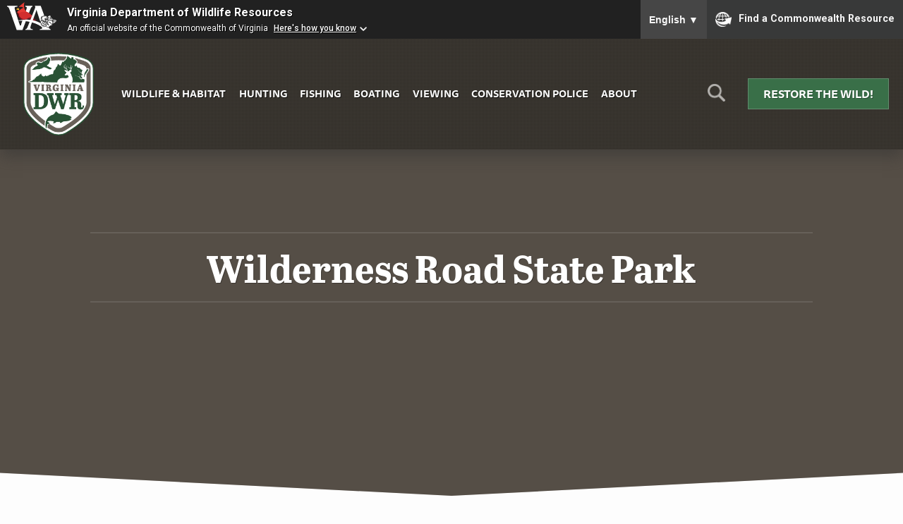

--- FILE ---
content_type: text/html; charset=UTF-8
request_url: https://dwr.virginia.gov/vbwt/sites/wilderness-road-state-park/
body_size: 48188
content:
<!doctype html>
<html lang="en" class="no-js">
<head>
	<meta charset="UTF-8" />
	<meta name="viewport" content="width=device-width, initial-scale=1" />
	<meta http-equiv="X-UA-Compatible" content="IE=edge" />
	<meta name="theme-color" content="#2a5235" />
	<meta name="msapplication-navbutton-color" content="#2a5235" />
	<meta name="apple-mobile-web-app-status-bar-style" content="#2a5235" />
	<meta name="Last-Modified" content="2024-01-04T10:55:29-05:00" />
	<meta property="og:url" content="https://dwr.virginia.gov/vbwt/sites/wilderness-road-state-park/" /><meta property="og:type" content="website" /><meta property="og:title" content="Wilderness Road State Park" /><meta property="og:image" content="https://dwr.virginia.gov/wp-content/uploads/media/Generic-Blog-Tile.png" /><meta name="twitter:card" content="summary_large_image" /><meta property="twitter:domain" content="dwr.virginia.gov" /><meta property="twitter:url" content="https://dwr.virginia.gov/vbwt/sites/wilderness-road-state-park/" /><meta name="twitter:title" content="Wilderness Road State Park" /><meta name="twitter:image" content="https://dwr.virginia.gov/wp-content/uploads/media/Generic-Blog-Tile.png" />		<title>Wilderness Road State Park | Virginia DWR</title>
		<link rel="stylesheet" href="https://use.typekit.net/sfy5cty.css" />
	<meta name='robots' content='max-image-preview:large' />
<link rel='dns-prefetch' href='//ajax.googleapis.com' />
<link rel='dns-prefetch' href='//s.w.org' />
<link rel='stylesheet' id='wp-block-library-css'  href='https://dwr.virginia.gov/wp-includes/css/dist/block-library/style.min.css?ver=5.9.12' type='text/css' media='all' />
<style id='global-styles-inline-css' type='text/css'>
body{--wp--preset--color--black: #000000;--wp--preset--color--cyan-bluish-gray: #abb8c3;--wp--preset--color--white: #ffffff;--wp--preset--color--pale-pink: #f78da7;--wp--preset--color--vivid-red: #cf2e2e;--wp--preset--color--luminous-vivid-orange: #ff6900;--wp--preset--color--luminous-vivid-amber: #fcb900;--wp--preset--color--light-green-cyan: #7bdcb5;--wp--preset--color--vivid-green-cyan: #00d084;--wp--preset--color--pale-cyan-blue: #8ed1fc;--wp--preset--color--vivid-cyan-blue: #0693e3;--wp--preset--color--vivid-purple: #9b51e0;--wp--preset--gradient--vivid-cyan-blue-to-vivid-purple: linear-gradient(135deg,rgba(6,147,227,1) 0%,rgb(155,81,224) 100%);--wp--preset--gradient--light-green-cyan-to-vivid-green-cyan: linear-gradient(135deg,rgb(122,220,180) 0%,rgb(0,208,130) 100%);--wp--preset--gradient--luminous-vivid-amber-to-luminous-vivid-orange: linear-gradient(135deg,rgba(252,185,0,1) 0%,rgba(255,105,0,1) 100%);--wp--preset--gradient--luminous-vivid-orange-to-vivid-red: linear-gradient(135deg,rgba(255,105,0,1) 0%,rgb(207,46,46) 100%);--wp--preset--gradient--very-light-gray-to-cyan-bluish-gray: linear-gradient(135deg,rgb(238,238,238) 0%,rgb(169,184,195) 100%);--wp--preset--gradient--cool-to-warm-spectrum: linear-gradient(135deg,rgb(74,234,220) 0%,rgb(151,120,209) 20%,rgb(207,42,186) 40%,rgb(238,44,130) 60%,rgb(251,105,98) 80%,rgb(254,248,76) 100%);--wp--preset--gradient--blush-light-purple: linear-gradient(135deg,rgb(255,206,236) 0%,rgb(152,150,240) 100%);--wp--preset--gradient--blush-bordeaux: linear-gradient(135deg,rgb(254,205,165) 0%,rgb(254,45,45) 50%,rgb(107,0,62) 100%);--wp--preset--gradient--luminous-dusk: linear-gradient(135deg,rgb(255,203,112) 0%,rgb(199,81,192) 50%,rgb(65,88,208) 100%);--wp--preset--gradient--pale-ocean: linear-gradient(135deg,rgb(255,245,203) 0%,rgb(182,227,212) 50%,rgb(51,167,181) 100%);--wp--preset--gradient--electric-grass: linear-gradient(135deg,rgb(202,248,128) 0%,rgb(113,206,126) 100%);--wp--preset--gradient--midnight: linear-gradient(135deg,rgb(2,3,129) 0%,rgb(40,116,252) 100%);--wp--preset--duotone--dark-grayscale: url('#wp-duotone-dark-grayscale');--wp--preset--duotone--grayscale: url('#wp-duotone-grayscale');--wp--preset--duotone--purple-yellow: url('#wp-duotone-purple-yellow');--wp--preset--duotone--blue-red: url('#wp-duotone-blue-red');--wp--preset--duotone--midnight: url('#wp-duotone-midnight');--wp--preset--duotone--magenta-yellow: url('#wp-duotone-magenta-yellow');--wp--preset--duotone--purple-green: url('#wp-duotone-purple-green');--wp--preset--duotone--blue-orange: url('#wp-duotone-blue-orange');--wp--preset--font-size--small: 13px;--wp--preset--font-size--medium: 20px;--wp--preset--font-size--large: 36px;--wp--preset--font-size--x-large: 42px;}.has-black-color{color: var(--wp--preset--color--black) !important;}.has-cyan-bluish-gray-color{color: var(--wp--preset--color--cyan-bluish-gray) !important;}.has-white-color{color: var(--wp--preset--color--white) !important;}.has-pale-pink-color{color: var(--wp--preset--color--pale-pink) !important;}.has-vivid-red-color{color: var(--wp--preset--color--vivid-red) !important;}.has-luminous-vivid-orange-color{color: var(--wp--preset--color--luminous-vivid-orange) !important;}.has-luminous-vivid-amber-color{color: var(--wp--preset--color--luminous-vivid-amber) !important;}.has-light-green-cyan-color{color: var(--wp--preset--color--light-green-cyan) !important;}.has-vivid-green-cyan-color{color: var(--wp--preset--color--vivid-green-cyan) !important;}.has-pale-cyan-blue-color{color: var(--wp--preset--color--pale-cyan-blue) !important;}.has-vivid-cyan-blue-color{color: var(--wp--preset--color--vivid-cyan-blue) !important;}.has-vivid-purple-color{color: var(--wp--preset--color--vivid-purple) !important;}.has-black-background-color{background-color: var(--wp--preset--color--black) !important;}.has-cyan-bluish-gray-background-color{background-color: var(--wp--preset--color--cyan-bluish-gray) !important;}.has-white-background-color{background-color: var(--wp--preset--color--white) !important;}.has-pale-pink-background-color{background-color: var(--wp--preset--color--pale-pink) !important;}.has-vivid-red-background-color{background-color: var(--wp--preset--color--vivid-red) !important;}.has-luminous-vivid-orange-background-color{background-color: var(--wp--preset--color--luminous-vivid-orange) !important;}.has-luminous-vivid-amber-background-color{background-color: var(--wp--preset--color--luminous-vivid-amber) !important;}.has-light-green-cyan-background-color{background-color: var(--wp--preset--color--light-green-cyan) !important;}.has-vivid-green-cyan-background-color{background-color: var(--wp--preset--color--vivid-green-cyan) !important;}.has-pale-cyan-blue-background-color{background-color: var(--wp--preset--color--pale-cyan-blue) !important;}.has-vivid-cyan-blue-background-color{background-color: var(--wp--preset--color--vivid-cyan-blue) !important;}.has-vivid-purple-background-color{background-color: var(--wp--preset--color--vivid-purple) !important;}.has-black-border-color{border-color: var(--wp--preset--color--black) !important;}.has-cyan-bluish-gray-border-color{border-color: var(--wp--preset--color--cyan-bluish-gray) !important;}.has-white-border-color{border-color: var(--wp--preset--color--white) !important;}.has-pale-pink-border-color{border-color: var(--wp--preset--color--pale-pink) !important;}.has-vivid-red-border-color{border-color: var(--wp--preset--color--vivid-red) !important;}.has-luminous-vivid-orange-border-color{border-color: var(--wp--preset--color--luminous-vivid-orange) !important;}.has-luminous-vivid-amber-border-color{border-color: var(--wp--preset--color--luminous-vivid-amber) !important;}.has-light-green-cyan-border-color{border-color: var(--wp--preset--color--light-green-cyan) !important;}.has-vivid-green-cyan-border-color{border-color: var(--wp--preset--color--vivid-green-cyan) !important;}.has-pale-cyan-blue-border-color{border-color: var(--wp--preset--color--pale-cyan-blue) !important;}.has-vivid-cyan-blue-border-color{border-color: var(--wp--preset--color--vivid-cyan-blue) !important;}.has-vivid-purple-border-color{border-color: var(--wp--preset--color--vivid-purple) !important;}.has-vivid-cyan-blue-to-vivid-purple-gradient-background{background: var(--wp--preset--gradient--vivid-cyan-blue-to-vivid-purple) !important;}.has-light-green-cyan-to-vivid-green-cyan-gradient-background{background: var(--wp--preset--gradient--light-green-cyan-to-vivid-green-cyan) !important;}.has-luminous-vivid-amber-to-luminous-vivid-orange-gradient-background{background: var(--wp--preset--gradient--luminous-vivid-amber-to-luminous-vivid-orange) !important;}.has-luminous-vivid-orange-to-vivid-red-gradient-background{background: var(--wp--preset--gradient--luminous-vivid-orange-to-vivid-red) !important;}.has-very-light-gray-to-cyan-bluish-gray-gradient-background{background: var(--wp--preset--gradient--very-light-gray-to-cyan-bluish-gray) !important;}.has-cool-to-warm-spectrum-gradient-background{background: var(--wp--preset--gradient--cool-to-warm-spectrum) !important;}.has-blush-light-purple-gradient-background{background: var(--wp--preset--gradient--blush-light-purple) !important;}.has-blush-bordeaux-gradient-background{background: var(--wp--preset--gradient--blush-bordeaux) !important;}.has-luminous-dusk-gradient-background{background: var(--wp--preset--gradient--luminous-dusk) !important;}.has-pale-ocean-gradient-background{background: var(--wp--preset--gradient--pale-ocean) !important;}.has-electric-grass-gradient-background{background: var(--wp--preset--gradient--electric-grass) !important;}.has-midnight-gradient-background{background: var(--wp--preset--gradient--midnight) !important;}.has-small-font-size{font-size: var(--wp--preset--font-size--small) !important;}.has-medium-font-size{font-size: var(--wp--preset--font-size--medium) !important;}.has-large-font-size{font-size: var(--wp--preset--font-size--large) !important;}.has-x-large-font-size{font-size: var(--wp--preset--font-size--x-large) !important;}
</style>
<link rel='stylesheet' id='_ning_font_awesome_css-css'  href='https://dwr.virginia.gov/wp-content/plugins/angwp/assets/fonts/font-awesome/css/font-awesome.min.css?ver=1.6.2' type='text/css' media='all' />
<link rel='stylesheet' id='_ning_css-css'  href='https://dwr.virginia.gov/wp-content/plugins/angwp/assets/dist/angwp.bundle.js.css?ver=1.6.2' type='text/css' media='all' />
<link rel='stylesheet' id='spr_col_animate_css-css'  href='https://dwr.virginia.gov/wp-content/plugins/angwp/include/extensions/spr_columns/assets/css/animate.min.css?ver=1.6.2' type='text/css' media='all' />
<link rel='stylesheet' id='spr_col_css-css'  href='https://dwr.virginia.gov/wp-content/plugins/angwp/include/extensions/spr_columns/assets/css/spr_columns.css?ver=1.6.2' type='text/css' media='all' />
<link rel='stylesheet' id='css3_tooltips_main-css'  href='https://dwr.virginia.gov/wp-content/plugins/css3_tooltips/styles/tooltips_main.css?ver=1662652527' type='text/css' media='all' />
<link rel='stylesheet' id='css3_tooltips_styles-css'  href='https://dwr.virginia.gov/wp-content/plugins/css3_tooltips/styles/tooltips_styles.css?ver=1662652527' type='text/css' media='all' />
<link rel='stylesheet' id='wpbs-style-css'  href='https://dwr.virginia.gov/wp-content/plugins/wp-booking-system-premium/assets/css/style-front-end.min.css?ver=5.8.9.1' type='text/css' media='all' />
<link rel='stylesheet' id='wpbs-style-form-css'  href='https://dwr.virginia.gov/wp-content/plugins/wp-booking-system-premium/assets/css/style-front-end-form.min.css?ver=5.8.9.1' type='text/css' media='all' />
<link rel='stylesheet' id='basic-css'  href='https://dwr.virginia.gov/wp-content/themes/dgif-2020/css/basic.min.css?ver=5.9.12' type='text/css' media='screen' />
<link rel='stylesheet' id='enhanced-css'  href='https://dwr.virginia.gov/wp-content/themes/dgif-2020/css/enhanced.min.css?ver=5.9.12' type='text/css' media='only screen and (min-width: 60em)' />
<link rel='stylesheet' id='animations-css'  href='https://dwr.virginia.gov/wp-content/themes/dgif-2020/css/animations.css?ver=5.9.12' type='text/css' media='only screen and (min-width: 60em)' />
<link rel='stylesheet' id='cpsh-shortcodes-css'  href='https://dwr.virginia.gov/wp-content/plugins/column-shortcodes/assets/css/shortcodes.css?ver=0.6.6' type='text/css' media='all' />
<link rel='stylesheet' id='wp-featherlight-css'  href='https://dwr.virginia.gov/wp-content/plugins/wp-featherlight/css/wp-featherlight.min.css?ver=1.3.4' type='text/css' media='all' />
<script type='text/javascript' src='https://ajax.googleapis.com/ajax/libs/jquery/3.4.0/jquery.min.js?ver=3.4.0' id='jquery-js'></script>
<script type='text/javascript' src='https://dwr.virginia.gov/wp-content/plugins/angwp/assets/dev/js/advertising.js?ver=5.9.12' id='adning_dummy_advertising-js'></script>
<script type='text/javascript' src='https://dwr.virginia.gov/wp-content/themes/dgif-2020/js/modernizr-2020.min.js?ver=5.9.12' id='modernizr-js'></script>
<script type='text/javascript' src='https://dwr.virginia.gov/wp-content/themes/dgif-2020/js/jquery.fitvids.js?ver=5.9.12' id='fitvids-js'></script>
<script type='text/javascript' src='https://dwr.virginia.gov/wp-content/themes/dgif-2020/js/responsive-data-tables.js?ver=5.9.12' id='responsive-data-tables-js'></script>
<link rel="https://api.w.org/" href="https://dwr.virginia.gov/wp-json/" /><link rel="alternate" type="application/json" href="https://dwr.virginia.gov/wp-json/wp/v2/vbwt_site/4888" /><link rel="wlwmanifest" type="application/wlwmanifest+xml" href="https://dwr.virginia.gov/wp-includes/wlwmanifest.xml" /> 
<meta name="generator" content="WordPress 5.9.12" />
<link rel="canonical" href="https://dwr.virginia.gov/vbwt/sites/wilderness-road-state-park/" />
<link rel="alternate" type="application/json+oembed" href="https://dwr.virginia.gov/wp-json/oembed/1.0/embed?url=https%3A%2F%2Fdwr.virginia.gov%2Fvbwt%2Fsites%2Fwilderness-road-state-park%2F" />
<link rel="alternate" type="text/xml+oembed" href="https://dwr.virginia.gov/wp-json/oembed/1.0/embed?url=https%3A%2F%2Fdwr.virginia.gov%2Fvbwt%2Fsites%2Fwilderness-road-state-park%2F&#038;format=xml" />
<style type="text/css"></style>
<!-- Ads on this site are served by Adning v1.6.2 - adning.com -->
<style></style><!-- / Adning. -->

	<!-- Google Tag Manager -->
	<script>(function(w,d,s,l,i){w[l]=w[l]||[];w[l].push({'gtm.start':
	new Date().getTime(),event:'gtm.js'});var f=d.getElementsByTagName(s)[0],
	j=d.createElement(s),dl=l!='dataLayer'?'&l='+l:'';j.async=true;j.src=
	'https://www.googletagmanager.com/gtm.js?id='+i+dl;f.parentNode.insertBefore(j,f);
	})(window,document,'script','dataLayer','GTM-N4L5Z22');</script>
	<!-- End Google Tag Manager -->	

<style>
	header {
		display: flex;
		flex-direction: column;
	}
	.header-inner {
		display: grid;
		grid-template-columns: 50px 1fr 50px;
		grid-column-gap: 0;
		width: 100%;
	}
	.menu-icon {
		order: 1;
		align-self: center;
	}
	.logo {
		order: 2;
	}
	.search {
		order: 3;
		text-align: right;
	}
	nav {
		order: 4;
		display: none;
		grid-column-end: span 3;
	}
	.cta {
		order: 5;
		grid-column-end: span 3;
		margin-top: 20px;
	}
	article .cta {
		width: auto;
		margin: 40px auto;
		border-bottom: 2px solid rgba(63, 87, 33);
		border-radius: 4px;
		transition: .25s all linear;
		text-shadow: 1px 1px 0 rgba(0, 0, 0, .3);
	}
	article .cta:hover {
		background: rgb(83, 149, 102);
	}
	.menu-icon a {
		font-size: 1.2em;
		text-decoration: none;
		color: #fff;
		opacity: .5;
	}
	.search img {
		max-width: 30px;
	}
	.logo {
		text-align: center;
		max-width: 125px;
		margin: 0 auto;
	}
	nav ul {
		list-style: none;
		margin: 0;
		padding: 0;
	}
	nav ul li {
		display: block;
	}
	nav ul li a {
		display: block;
		text-decoration: none;
		text-transform: uppercase;
		text-align: center;
		font-weight: bold;
		padding: .5em;
		color: #333;
	}
	.cta a {
		text-decoration: none;
		text-transform: uppercase;
		text-shadow: 1px 1px 0 rgba(0, 0, 0, .3);
		font-weight: bold;
		text-align: center;
		display: block;
		padding: .5em;
	}
	.js .site-search {
		display: none;
	}
	.site-search {
		grid-column-end: span 4;
		order: 5;
		margin-top: 20px;
		text-align: center;
	}
	.site-search form {
		margin: 0;
		padding: 0;
		width: 100%;
		display: flex;
		flex-direction: column;
		justify-content: center;
	}
</style>
<style media="only screen and (min-width: 60em)">
	header {
		display: flex;
		flex-direction: row;
		flex-wrap: wrap;
		align-items: center;
		align-content: center;
		justify-content: center;
	}
	.header-inner {
		width: 100%;
		align-items: center;
		overflow: hidden;
		display: flex;
		flex-direction: row;
		flex-wrap: wrap;
	}
		@supports (display: grid) {
			.header-inner {
				display: grid;
				grid-template-columns: 125px 1fr 50px 200px;
				grid-column-gap: 20px;				
			}
		}
	.menu-icon {
		display: none;
	}
	.logo {
		order: 1;
	}
	.search {
		order: 3;
	}
	nav,
	.js nav {
		order: 2;
		grid-column-end: auto;
		align-items: center;
	}
	nav ul li {
		display: inline;
	}
	nav ul li a {
		display: inline-block;
		color: #fff;
		
	}
	.cta {
		order: 4;
		width: 200px;
		margin-top: 0;
		grid-column-end: auto;
	}
	.site-search {
		grid-column-end: span 4;
		order: 5;
	}
	.site-search form {
		flex-direction: row;
		width: 100%;
	}
	#site-search-submit {
		margin-left: 20px;
	}
</style>
<script src="https://www.developer.virginia.gov/media/developer/resources/branding-bar/brandingbar.js" data-item="va_aabrandingbar" data-aaname="Virginia Department of Wildlife Resources" data-aatheme="aatheme-black" data-aaSkipNav="main" data-aatranslate="true" defer="" ></script>
</head>

<body
	>

<a href="#main" id="skip-to-content-link">Skip to Main Content</a>

<style>
	.alerts {
		background: #87453f;
		color: #fff;
		padding: 10px;
		margin: 0;
	}
	.alerts p {
		font-size: 1.4em;
		font-weight: bold;
		text-transform: uppercase;
		text-align: center;
		padding: 0;
		margin: 0;
	}
	.alerts p a {
		color: #fff;
		text-shadow: 1px 1px 0 rgba(0, 0, 0, .3);
	}
	.alerts p.minor-alert {
		color: #ffff;
		text-transform: none;
		font-size: 120%;
		font-weight: bold;
		text-shadow: 1px 1px 0 rgba(0, 0, 0, .3);
	}
	#skip-to-content-link {
	  background: #fff;
	  color: #000;
	  height: 30px;
	  left: 50%;
	  padding: 8px;
	  position: absolute;
	  transform: translateY(-100%);
	  transition: transform 0.3s;
	}
	#skip-to-content-link:focus {
	  transform: translateY(0%);
	}
	body .va-agency-bar-container {
		z-index: 9999;
	}
	p.va-agency-bar-header {
		text-shadow: 1px 1px 0 rgba(0, 0, 0, 1);
	}

</style>

<style>
	.burn-ban-notice {
		background: #87453f;
		color: #fff;
		margin: 0;
		padding: 10px;
		width: 100%;
		outline: 1px solid rgba(255, 255, 255, .1);
		outline-offset: -5px;
	}
	.burn-ban-notice p {
		font-size: 1em;
		text-align: center;
		margin: 0;
		padding: 0;
		color: #fff;
		text-shadow: 1px 1px 0 rgba(0, 0, 0, .1);
	}
	@media only screen and (min-width: 60em) {
		.burn-ban-notice p {
			font-size: 1.1em;
			max-width: 75%;
			margin: 0 auto;
		}
	}
</style>

<div role="region" aria-label="Commonwealth of Virginia Resources" class="commonwealth" id="commonwealth_banner"></div>


<!-- Google Tag Manager (noscript) -->
<noscript><iframe src="https://www.googletagmanager.com/ns.html?id=GTM-N4L5Z22"
height="0" width="0" style="display:none;visibility:hidden"></iframe></noscript>
<!-- End Google Tag Manager (noscript) -->



<div id="wrapper">

<header>

	<div class="header-inner">

		<div class="menu-icon">
			<a href="#menu" title="Menu" id="menu-icon-link">&#8801;</a>
		</div>

		<div class="logo">
						<a href="/" title="DWR Home">
				<img src="https://dwr.virginia.gov/wp-content/themes/dgif-2020/images/assets/dwr-logo.png" alt="" id="logo" />
			</a>
			<span class="visually-hidden">Virginia <abbr title="Department of Wildlife Resources">DWR</abbr></span>
					</div>

		<div class="search">
			<a href="#site-search" title="Search" id="site-search-icon-link"><img src="https://dwr.virginia.gov/wp-content/themes/dgif-2020/images/assets/search-light.png" alt="" id="site-search-icon" /></a>
		</div>

		<nav id="menu">
			<ul id="menu-navigation" class="menu"><li id="menu-item-26" class="menu-item menu-item-type-post_type menu-item-object-page menu-item-26"><a href="https://dwr.virginia.gov/wildlife/">Wildlife &#038; Habitat</a></li>
<li id="menu-item-23" class="menu-item menu-item-type-post_type menu-item-object-page menu-item-23"><a href="https://dwr.virginia.gov/hunting/">Hunting</a></li>
<li id="menu-item-24" class="menu-item menu-item-type-post_type menu-item-object-page menu-item-24"><a href="https://dwr.virginia.gov/fishing/">Fishing</a></li>
<li id="menu-item-25" class="menu-item menu-item-type-post_type menu-item-object-page menu-item-25"><a href="https://dwr.virginia.gov/boating/">Boating</a></li>
<li id="menu-item-6887" class="menu-item menu-item-type-post_type menu-item-object-page menu-item-6887"><a href="https://dwr.virginia.gov/wildlife-watching/">Viewing</a></li>
<li id="menu-item-27" class="menu-item menu-item-type-post_type menu-item-object-page menu-item-27"><a href="https://dwr.virginia.gov/conservation-police/">Conservation Police</a></li>
<li id="menu-item-6351" class="menu-item menu-item-type-post_type menu-item-object-page menu-item-6351"><a href="https://dwr.virginia.gov/about/">About</a></li>
</ul>		</nav>

		<div class="cta">
			<a class="button" href="/restore-the-wild/">Restore the Wild!</a>		</div>

	<div id="site-search" class="site-search">
		
		<form action="/search/" method="get" autocomplete="off">
	
			<label for="site-search-query" id="site-search-label" class="visually-hidden">Search This Site:</label>
			<input type="text" name="q" maxlength="255" id="site-search-query" placeholder="Search this site&hellip;"/>
			<input type="hidden" name="cx" value="010062630463559116964:9iakdszajya" />
			<input type="hidden" name="ie" value="UTF-8" />
			<input type="submit" id="site-search-submit" value="Search" aria-label="Search" />
	
		</form>
		
	</div>

	</div>

</header>

<main id="main">
		
    <style>
	.breadcrumb ul {
		max-width: 1140px;
		margin: 40px auto 20px auto;
	}
	.breadcrumb ul li {
		color: #777;
		font-family: ff-tisa-sans-web-pro, sans-serif;
		font-size: 100%;
	}
</style>
<style media="only screen and (max-width: 60em)">
	main article {
		overflow: auto;
	}

</style>

		

	
<style>
	body {
		position: relative;
	}
	#wrapper {
		position: relative;
	}
	#va-commonBanner__tagline,
	li.va-commonBanner__link {
		font-size: 1em;
		font-family: ff-tisa-sans-web-pro, sans-serif;
	}
	li.va-commonBanner__link a {
		text-decoration: none;
		text-shadow: none;
	}
	#va-commonBanner a {
		text-decoration: none !important;
	}
	header {
		position: absolute;
		top: 0;
		left: 0;
		width: 100%;
		z-index: 999;
	}
		.section-feature-hero {
		min-height: 60vh;
		background: url("") 50% 50% no-repeat;
		background-size: cover;
		background-color: rgba(106, 97, 87, 1);
		position: relative;
		margin: 0;
		clip-path: polygon(100% 0%, 100% 95%, 50% 100%, 0% 95%, 0% 0%);
	}
		@media only screen and (max-height: 800px) {
			.section-feature-hero {
				min-height: 80vh;
			}
		}
	.section-feature-hero:before {
		content: "";
		background: rgba(0, 0, 0, .2);
		width: 100%;
		height: 100%;
		display: block;
		position: absolute;
		top: 0;
		left: 0;
	}
	.section-feature-hero h1 {
		position: absolute;
		top: 50%;
		left: 50%;
		transform: translate(-50%, 100%);
		color: #fff;
		font-size: 3.4em;
		font-weight: 700;
		text-shadow: 1px 1px 0 rgba(0, 0, 0, .3);
		margin: 0;
		padding: 0;
		text-align: center;
		width: 100%;
	}
	@media only screen and (min-width: 60em) {
		.section-feature-hero h1 {
			transform: translate(-50%, -50%);
		}
	}
	.section-feature-hero h1:before,
	.section-feature-hero h1:after {
		content: "";
		display: block;
		width: 80%;
		height: 2px;
		background: rgba(255, 255, 255, .1);
		margin: 10px auto;
	}
	@media only screen and (max-height: 900px) {
		.section-feature-hero {
			min-height: 90vh;
		}
	}
	@media only screen and (max-height: 600px) {
		header {
			position: static;
			background: #fff;
		}
		header nav ul li a {
			color: #000;
			text-shadow: 1px 1px 0 rgba(255, 255, 255, .7);
		}
		.section-feature-hero {
			min-height: 60vh;
		}
		.section-feature-hero h1 {
			transform: translate(-50%, -50%);
		}
	}
	.notes-from-the-field {
		margin: 100px 0 0 0;
	}
	article h2 {
		font-size: 24pt;
	}
	/* blog tiles */
	
	ul.post_tiles {
		list-style: none;
		margin: 40px 0;
		padding: 0;
		display: grid;
		grid-column-gap: 0px;
		grid-row-gap: 20px;
		justify-content: center;
		grid-template-columns: 1fr;
		grid-template-rows: minmax(300px, 1fr);
	}
	.post_tile {
		float: none;
		width: 100%;
	}
	h2.section_title {
		display: block;
		text-align: center;
		font-size: 2.6em;
		padding-right: 0;
	}
	h2.section_title:after {
		content: "";
		display: none;
	}
	ul.post_tiles.featured {
		grid-template-columns: 1fr;
		overflow: hidden;
	}
	.post_tiles.featured .post_tile {
		float: none;
		width: 100%;
		margin: 0 0 40px 0;
		padding: 0;
	}
	a.tile-link {
		float: left;
		position: relative;
		display: block;
		height: 100%;
		width: 48%;
		margin-right: 2%;
		margin-bottom: 20px;
		min-height: 500px;
		text-decoration: none;
		overflow: hidden;
		border-radius: 3px;
	}
	.tiles_three a.tile-link {
		width: 31%;
	}
	a.tile-link:hover .tile,
	a.tile-link:focus .tile {
		transform: scale(1.1);
		z-index: 9999;
	}
	a.tile-link:hover .tile:before,
	a.tile-link:focus .tile:before {
		display: block;
	}
	a.tile-link h2 {
		text-decoration: none;
		color: #fff;
		text-align: center;
		text-shadow: 1px 1px 0 rgba(0, 0, 0, .7);
		display: block;
		position: absolute;
		top: 50%;
		left: 50%;
		transform: translate(-50%, -50%);
		margin: 0;
		padding: 40px;
		font-family: ff-tisa-sans-web-pro, sans-serif;
		font-size: 1.4em;
		font-weight: 700;
		width: 100%;
	}
	.tile {
		text-align: center;
		background: #333;
		background-position: 50% 80%;
		background-repeat: no-repeat;
		background-size: cover;
		display: block;
		width: 100%;
		height: 100%;
		min-height: 500px;
		transition: .3s linear all;
	}
	.tile::before {
		content: "";
		display: block;
		height: 100%;
		width: 100%;
		position: absolute;
		top: 0;
		left: 0;
		background: rgba(0, 0, 0, .4);
	}
	.tiles {
		overflow: hidden;
		display: grid;
		grid-row-gap: 20px;
		margin: 0 0 40px 0;
	}
	a.tile-link-full-width {
		grid-column: span 2;
		width: 98%;
		float: none;
		min-height: 250px;
	}
	a.tile-link-full-width .tile {
		min-height: 250px;
	}
	p.tile_description {
		display: block;
		position: absolute;
		bottom: 0;
		left: 50%;
		transform: translate(-50%, 0);
		margin: 0 0 0 0;
		padding: 40px;
		font-size: .8em;
		width: 100%;
		color: #fff;
		text-shadow: 1px 1px 0 rgba(0, 0, 0, .7);
	}
	@supports (display: grid) {
		.tile,
		.tiles_three a.tile-link,
		a.tile-link,
		a.tile-link-full-width {
			width: auto;
			margin: 0;
		}
	}
	
	.tiles {
		grid-template-columns: 1fr;
		grid-column-gap: 0;
	}
	a.tile-link-full-width {
		grid-column: inherit;
	}
	p.introduction {
		font-family: "abril-titling";
		font-size: 1.6em;
		font-style: italic;
		text-align: center;
		margin: 0 auto 60px auto;
		line-height: 175%;
	}
	.breadcrumb {
		padding: 0 10px;
	}
	.post_tile .post_metadata {
		text-transform: uppercase;
		color: #777;
		font-size: 14pt;
	}
	.post_tile .post_short_description {
		font-size: 12pt;
		margin: 0;
		padding: 0;
	}
	</style>
	<style media="only screen and (min-width: 60em)">
	.primary_content {
		float: left;
		width: 62%;
	}
	.secondary_content {
		float: right;
		width: 33%;
		margin-left: 4%;
	}
	main {
		overflow: hidden;
	}
	.tiles {
		grid-template-columns: 1fr 1fr;
		grid-column-gap: 40px;
	}
	.tiles_three {
		grid-template-columns: 1fr 1fr 1fr;
		grid-column-gap: 40px;
	}
	/* blog tiles */
	
	.categories {
		max-width: 1140px;
		margin: 0 auto;
		padding: 0 20px;
	}
	h2.category_nav_header {
		font-size: 1em;
		color: #777;
		text-transform: uppercase;
		text-align: center;
		font-weight: bold;
		margin: 0;
		padding: 0 0 0 10px;
		max-width: 1140px;
	}
	ul.category_nav {
		list-style: none;
		margin: 0 0 0 0;
		padding: 0;
		text-align: center;
		border-bottom: 3px solid #2a5235;
	}
	ul.category_nav li {
		display: inline;
		margin: 0;
		padding: 0;
	}
	ul.category_nav li a {
		display: inline-block;
		margin: 0;
		padding: 10px;
		font-weight: bold;
		text-decoration: none;
		text-transform: uppercase;
		text-shadow: 1px 1px 0 rgba(255, 255, 255, 1);
		color: #2a5235;
		transition: .1s linear all;
	}
	ul.category_nav li a:hover {
		background: #2a5235;
		color: #fff;
		color: rgba(255, 255, 255, 1);
		text-shadow: 1px 1px 0 rgba(0, 0, 0, .7);
	}
	
	
	ul.post_tiles {
		overflow: hidden;
		list-style: none;
		margin: 40px 0;
		padding: 0;
		display: grid;
		grid-column-gap: 20px;
		grid-row-gap: 20px;
		justify-content: center;
		grid-template-columns: 1fr 1fr 1fr;
		grid-template-rows: minmax(300px, 1fr);
	}
	
	ul.post_tiles.featured {
		margin: 40px 0;
		grid-column-gap: 3px;
		grid-template-rows: minmax(450px, 1fr);
	}
	
	.post_tile {
		float: left;
		width: 32.3%;
		margin-right: 1%;	
	}
	.post_tile h3 a {
		text-decoration: none;
		font-size: 18pt;
	}
	.post_tile .post_data {
		margin: 20px 0 0 0;
	}
	.post_tile .post_metadata {
		text-transform: uppercase;
		color: #777;
		font-size: 12pt;
	}
	.post_tile .post_short_description {
		font-size: 12pt;
		margin: 0;
		padding: 0;
	}
	.post_read_more {
		color: #777;
		text-transform: uppercase;
		font-size: 90%;
		font-weight: bold;
		white-space: nowrap;
	}
	
	ul.post_tiles.featured {
		grid-template-columns: 1fr 1fr;
		overflow: hidden;
	}
	.post_tiles.featured .post_tile {
		float: left;
		width: 49%;
		margin: 0 1% 0 0;
		padding: 0;
	}
	.post_tiles.featured .post_tile:last-child {
		margin: 0;
	}
	.post_tiles.featured .post_data_wrapper {
		position: relative;
		display: block;
		height: 100%;
		width: 100%;
		min-height: 450px;
		text-decoration: none;
		background: -moz-linear-gradient(top, rgba(0,0,0,0) 0%, rgba(0,0,0,0.65) 83%, rgba(0,0,0,0.65) 100%);
		background: -webkit-linear-gradient(top, rgba(0,0,0,0) 0%,rgba(0,0,0,0.65) 83%,rgba(0,0,0,0.65) 100%);
		background: linear-gradient(to bottom, rgba(0,0,0,0) 0%,rgba(0,0,0,0.65) 83%,rgba(0,0,0,0.65) 100%);
		filter: progid:DXImageTransform.Microsoft.gradient( startColorstr='#00000000', endColorstr='#a6000000',GradientType=0 );
	}
	.post_tiles.featured .post_tile .post_data {
		position: absolute;
		bottom: 0px;
		left: 20px;
	}
	.post_tiles.featured .post_tile h3 {
		color: #fff;
		font-size: 140%;
		text-shadow: 1px 1px 0 rgba(0, 0, 0, .7);
		text-transform: uppercase;
		text-decoration: none;
		line-height: 100%;
		letter-spacing: 1px;
	}
	.post_tiles.featured .post_tile .post_metadata {
		color: #ccc;
		text-shadow: 1px 1px 0 rgba(0, 0, 0, .7);
	}
	.view_all_posts,
	.view_all_posts_category {
		margin: 80px auto;
		padding: 0;
		text-align: center;
	}
	.view_all_posts a,
	.view_all_posts_category {
		display: inline-block;
		text-decoration: none;
		font-size: 1em;
		padding: .5em;
		background: #2a5235;
		color: #fff;
		text-shadow: 1px 1px 0 rgba(0, 0, 0, .7);
		border-radius: 3px;
	}
	.categories {
		margin-bottom: 40px;
	}
	p.introduction {
		margin: 60px auto;
	}
	
	@supports (display: grid) {
	.post_tiles.featured .post_tile,
	.post_tiles .post_tile {
		width: auto;
		margin: 0;
	}	
</style>

	
	<section class="section-feature-hero no-header-photo">
		
		<h1 class="long_title">Wilderness Road State Park</h1>
		
	</section>
	
	<div class="breadcrumb">
		<ul>
			<li class="home"><a href="/">Home</a></li>
			<li><a href="/vbwt/">Virginia Bird &amp; Wildlife Trail</a></li>
						<li><a href="/vbwt/mountain-trail/">Mountain Region</a></li>
			<li><a href="/vbwt/mountain-trail/MDB/">Daniel Boone Loop</a></li>
			<li>Wilderness Road State Park</li>
		</ul>
	</div>
	
	<article>
		
		<div class="belt">
	
		
<style>
	p.ebird {
		font-size: 100%;
		text-transform: uppercase;
		text-align: center;
		color: #333;
	}
	ul.site_metadata {
		list-style: none;
		margin: 20px 0;
		padding: 10px;
		background: rgba(42, 82, 53, .15);
	}
	ul.site_metadata li,
	ul.site_metadata li a {
		color: #333;
		text-shadow: 1px 1px 0 rgba(255, 255, 255, .3);
	}
</style>
<!--
<script>
  var map;
  
 function initMap() {

 	var siteCoordinates = {lat: 36.63079, lng: -83.52621}

	var map = new google.maps.Map(document.getElementById('map'), {
	 zoom: 13,
	 center: siteCoordinates
	});
	
	  var marker = new google.maps.Marker({
	    position: siteCoordinates,
	    map: map,
	    title: 'VBWT Site'
	  });

}
  
</script>
<script src="https://maps.googleapis.com/maps/api/js?key=AIzaSyDta7zbSmGmk4KA5pbgTg4-1mjXJist4DI&callback=initMap" async defer></script>
-->
			
		<section class="primary_content">
			
			<h2 class="vbwt-site-description">Description</h2>
			<p>Elevation: 1330 ft., Wilderness Road State Park offers a 14-mile linear hiking, biking, and equestrian trail known as the Wilderness Road Trail. This trail lies above an old railroad bed whose pathway was originally traveled by early settlers, forging a passage for settlement through Cumberland Gap into the frontier beyond the Appalachian Mountains. Because this site offers access to the Wilderness Road Trail and the extensive Cumberland Gap National Historic Park trail system, nature enthusiasts will find unlimited opportunities to view a variety of habitats and the diversity of wildlife that occupies them. Located in the park is Martin Station. The station is a premier living history site offering visitors a picture into the daily lives of settlers on the Virginia frontier of 1775-1776. It is the most authentic reconstructed frontier fort in America. The Station is brought to life with a stockaded fort, tavern, blockhouse, cabin, livestock and costumed interpreters. The site also features a small buffalo herd.</p>
<p>The park accommodates picnickers, hikers, history buffs and nature enthusiasts. It also offers meadows and open fields where blooming black-eyed Susan and Queen Anne&#8217;s lace attract skippers, fritillaries, and a variety of sulphurs and hairstreaks. Eastern bluebird, eastern kingbird, and barn swallow are in constant aerial display during the summers, with singing indigo bunting and sparrows making their appearances near wooded vegetation.</p>
<p>Within the park is a one-mile self-guided nature trail, the Indian Ridge Trail, which meanders through hardwood forests. Eastern towhee, brown thrasher, and red-eyed vireo are common breeders along this trail. The woodlands also provide an opportunity to see wintering American woodcock hiding in the forest floor and both species of kinglet abundantly flitting from tree to tree. Northern harrier and other wintering raptors should be easily viewed soaring over more open areas of the park.</p>
			
			<h2 class="vbwt-site-directions">Directions</h2>
			<p>From the Daniel Boone/Kane Gap Trail, return to Fraley Avenue and go east for 0.3 miles. Before the bridge, turn right onto Rt. 772/Boone Trail Road for 0.6 miles to US 58. Turn right onto US 58 West and continue for 45.0 miles, through the Town of Ewing, to Rt. 923. Turn right onto Rt. 923 into the entrance to Wilderness State Park. The trailhead for Indian Ridge Trail is about 0.5 miles down the road on the right.</p>
			
		</section>
		
			<div class="secondary_content">
			
			<ul class="site_metadata">
				<li><b>Trail Loop:</b> <a target="_blank" href="/vbwt/mountain-trail/MDB/">Daniel Boone Loop</a></li>
				<li><b>Site Number:</b> 06 <!-- carto_id: 06 --></li>
			</ul>
					
				    	<!--<div id="map" style="width: 100%; height: 300px;"></div>-->
						
						<h3>Location &amp; Directions</h3>
			
			<a target="_blank" href="https://www.google.com/maps?q=36.63079,-83.52621" class="button">View on Google Maps</a>
						
			<h3>Site Information</h3>
			
				<ul>
					<li>Site Contact: (276) 445-3065 wildernessroad@dcr.virginia.gov</li>
										<li><a target="_blank" href="https://www.dcr.virginia.gov/state-parks/wilderness-road">Website</a></li>
										<li>Access: Daily, sunrise-sunset; admission free</li>
				</ul>
			
						
						<h3>Seasonal Bird Observations</h3>
			
				<ul>
										<li><a target="_blank" href="https://ebird.org/va/barchart?r=L718820">View Seasonal Observations Submitted to eBird</a></li>
									</ul>
						
			<style>
				.facilities {
					list-style: none;
					margin: 0 0 0 2em;
					padding: 0;
				}
				.facilities li:before {
					content: "✔ ";
					color: #333;
				}
			</style>
			<h3>Facilities</h3><ul class="facilities"><li>Bike Trails</li><li>Environmental Study Area</li><li>Fee</li><li>Hiking Trails</li><li>Information</li><li>Interpretive Nature Program</li><li>Interpretive Trail</li><li>Parking</li><li>Picnic</li><li>Restrooms</li></ul>		
			</div>
		
		</div> <!-- /.belt -->
		
	</article>
	
		
	
</main>
</div> <!--/wrapper-->

<footer>

		
		<div class="wrapper-interior-page">
		
	<ul class="legal">
		<li>&copy; 2026 Virginia Department of Wildlife Resources</li>
		<li class="vbwt-aat-id" style="font-size: 120%;">Unique ID: 418</li>								<li><a href="/about/web-policy/">Web Policy</a> | <a href="/about/foia/">Freedom of Information (FOIA)</a></li>		
			</ul>
	
		<div class="social interior-page">
		<ul>
			<li class="social_wrapper"><a href="https://facebook.com/VirginiaDWR" aria-label="Facebook" class="facebook"></a></li>			<li class="social_wrapper"><a href="https://twitter.com/VirginiaDWR" aria-label="Twitter" class="twitter"></a></li>
			<li class="social_wrapper"><a href="https://instagram.com/VirginiaWildlife" aria-label="Instagram" class="instagram"></a></li>
			<li class="social_wrapper"><a href="https://youtube.com/VirginiaDWR" aria-label="YouTube" class="youtube"></a></li>
		</ul>
	</div>	
		
		</div> <!-- /wrapper-interior-page -->
		
</footer>

<script src="https://dwr.virginia.gov/wp-content/themes/dgif-2020/js/css3-animate-it.js"></script>
<script>
	jQuery("document").ready(function(){
		
		if ( $("html").hasClass('no-cssgrid') ) {
			$("body").prepend('<div class="legacy-browser-alert"><p>This version of your browser is no longer fully supported. Please upgrade to a modern browser for the best experience.</p></div>');
		}

		$("header").hover(
			function(){
				$("header").addClass("header-focused-bg");
				$("nav ul li a").addClass("header-focused-text");
				$(".search a").attr("src", "https://dwr.virginia.gov/wp-content/themes/dgif-2020/images/assets/search-dark.png");
			},
			function() {
				$("header").removeClass("header-focused-bg");
				$("nav ul li a").removeClass("header-focused-text");
				$(".search a").attr("src", "https://dwr.virginia.gov/wp-content/themes/dgif-2020/images/assets/search-light.png");
			}
		);
		
		$("#site-search-icon-link").click(function( event ){
			if ( $("nav").is(":visible") && $(window).width() < 960 ) {
				$("nav").hide();
			}
			$(".site-search").slideToggle("fast", function(){
				if ( $(".site-search").is(":visible") ) {
					$("header").addClass("header-search-visible-bg");
					$("nav ul li a").addClass("header-search-focused-text");
					$("#menu-icon-link").addClass("header-search-focused-menu-icon");
				} else {
					$("header").removeClass("header-search-visible-bg");
					$("nav ul li a").removeClass("header-search-focused-text");
					$(".menu-icon a").removeClass("header-search-focused-menu-icon");	
				}
			});
			event.preventDefault();
			event.stopPropagation();	
		});
		
		$("#menu-icon-link").click(function(){
			if ( $(".site-search").is(":visible") ) {
				$(".site-search").hide();
			}
			$("nav").slideToggle("fast", function(){
				if ( $("nav").is(":visible") ) {
					$("header").addClass("header-search-visible-bg");
					$("nav ul li a").addClass("header-search-focused-text");
					$("#menu-icon-link").addClass("header-search-focused-menu-icon");
				} else {
					$("header").removeClass("header-search-visible-bg");
					$("nav ul li a").removeClass("header-search-focused-text");
					$("#menu-icon-link").removeClass("header-search-focused-menu-icon");
				}
			});
			event.preventDefault();
			event.stopPropagation();
		});
		
		$("article").fitVids();

		var rtime;
		var timeout = false;
		var delta = 200;
		$(window).resize(function() {
		    rtime = new Date();
		    if (timeout === false) {
		        timeout = true;
		        setTimeout(resizeEnd, delta);
		    }
		});
		
		function resizeEnd() {
		    if (new Date() - rtime < delta) {
		        setTimeout(resizeEnd, delta);
		    } else {
		        timeout = false;
		        if ( $("nav").not(":visible") && $(window).width() >= 960 ) {
					$("nav").show();
					$("header").removeClass("header-search-visible-bg");
					$("nav ul li a").removeClass("header-search-focused-text");
					$("#menu-icon-link").removeClass("header-search-focused-menu-icon");
		        }
		        if ( $("nav").is(":visible") && $(window).width() < 960 ) {
			        $("nav").hide();
		        }
		    }               
		}

		$("#vaccine-link").click(function(e){
			$(".vaccine-message").toggle("fast");
			e.preventDefault();
		});

	});
</script>

			<script>
				// Used by Gallery Custom Links to handle tenacious Lightboxes
				//jQuery(document).ready(function () {

					function mgclInit() {
						
						// In jQuery:
						// if (jQuery.fn.off) {
						// 	jQuery('.no-lightbox, .no-lightbox img').off('click'); // jQuery 1.7+
						// }
						// else {
						// 	jQuery('.no-lightbox, .no-lightbox img').unbind('click'); // < jQuery 1.7
						// }

						// 2022/10/24: In Vanilla JS
						var elements = document.querySelectorAll('.no-lightbox, .no-lightbox img');
						for (var i = 0; i < elements.length; i++) {
						 	elements[i].onclick = null;
						}


						// In jQuery:
						//jQuery('a.no-lightbox').click(mgclOnClick);

						// 2022/10/24: In Vanilla JS:
						var elements = document.querySelectorAll('a.no-lightbox');
						for (var i = 0; i < elements.length; i++) {
						 	elements[i].onclick = mgclOnClick;
						}

						// in jQuery:
						// if (jQuery.fn.off) {
						// 	jQuery('a.set-target').off('click'); // jQuery 1.7+
						// }
						// else {
						// 	jQuery('a.set-target').unbind('click'); // < jQuery 1.7
						// }
						// jQuery('a.set-target').click(mgclOnClick);

						// 2022/10/24: In Vanilla JS:
						var elements = document.querySelectorAll('a.set-target');
						for (var i = 0; i < elements.length; i++) {
						 	elements[i].onclick = mgclOnClick;
						}
					}

					function mgclOnClick() {
						if (!this.target || this.target == '' || this.target == '_self')
							window.location = this.href;
						else
							window.open(this.href,this.target);
						return false;
					}

					// From WP Gallery Custom Links
					// Reduce the number of  conflicting lightboxes
					function mgclAddLoadEvent(func) {
						var oldOnload = window.onload;
						if (typeof window.onload != 'function') {
							window.onload = func;
						} else {
							window.onload = function() {
								oldOnload();
								func();
							}
						}
					}

					mgclAddLoadEvent(mgclInit);
					mgclInit();

				//});
			</script>
		<script type='text/javascript' src='https://dwr.virginia.gov/wp-includes/js/jquery/ui/core.min.js?ver=1.13.1' id='jquery-ui-core-js'></script>
<script type='text/javascript' src='https://dwr.virginia.gov/wp-includes/js/jquery/ui/menu.min.js?ver=1.13.1' id='jquery-ui-menu-js'></script>
<script type='text/javascript' src='https://dwr.virginia.gov/wp-includes/js/dist/vendor/regenerator-runtime.min.js?ver=0.13.9' id='regenerator-runtime-js'></script>
<script type='text/javascript' src='https://dwr.virginia.gov/wp-includes/js/dist/vendor/wp-polyfill.min.js?ver=3.15.0' id='wp-polyfill-js'></script>
<script type='text/javascript' src='https://dwr.virginia.gov/wp-includes/js/dist/dom-ready.min.js?ver=ecda74de0221e1c2ce5c57cbb5af09d5' id='wp-dom-ready-js'></script>
<script type='text/javascript' src='https://dwr.virginia.gov/wp-includes/js/dist/hooks.min.js?ver=1e58c8c5a32b2e97491080c5b10dc71c' id='wp-hooks-js'></script>
<script type='text/javascript' src='https://dwr.virginia.gov/wp-includes/js/dist/i18n.min.js?ver=30fcecb428a0e8383d3776bcdd3a7834' id='wp-i18n-js'></script>
<script type='text/javascript' id='wp-i18n-js-after'>
wp.i18n.setLocaleData( { 'text direction\u0004ltr': [ 'ltr' ] } );
</script>
<script type='text/javascript' id='wp-a11y-js-translations'>
( function( domain, translations ) {
	var localeData = translations.locale_data[ domain ] || translations.locale_data.messages;
	localeData[""].domain = domain;
	wp.i18n.setLocaleData( localeData, domain );
} )( "default", { "locale_data": { "messages": { "": {} } } } );
</script>
<script type='text/javascript' src='https://dwr.virginia.gov/wp-includes/js/dist/a11y.min.js?ver=68e470cf840f69530e9db3be229ad4b6' id='wp-a11y-js'></script>
<script type='text/javascript' id='jquery-ui-autocomplete-js-extra'>
/* <![CDATA[ */
var uiAutocompleteL10n = {"noResults":"No results found.","oneResult":"1 result found. Use up and down arrow keys to navigate.","manyResults":"%d results found. Use up and down arrow keys to navigate.","itemSelected":"Item selected."};
/* ]]> */
</script>
<script type='text/javascript' src='https://dwr.virginia.gov/wp-includes/js/jquery/ui/autocomplete.min.js?ver=1.13.1' id='jquery-ui-autocomplete-js'></script>
<script type='text/javascript' id='_ning_global-js-extra'>
/* <![CDATA[ */
var _adn_ = {"ajaxurl":"https:\/\/dwr.virginia.gov\/wp-admin\/admin-ajax.php","upload":{"dir":"\/mnt\/stor19-wc2-dfw1\/990883\/www.dwr.virginia.gov\/web\/content\/wp-content\/uploads\/angwp\/","src":"https:\/\/dwr.virginia.gov\/wp-content\/uploads\/angwp\/"}};
/* ]]> */
</script>
<script type='text/javascript' src='https://dwr.virginia.gov/wp-content/plugins/angwp/assets/dist/angwp.bundle.js?ver=1.6.2' id='_ning_global-js'></script>
<script type='text/javascript' src='https://dwr.virginia.gov/wp-content/plugins/angwp/include/extensions/spr_columns/assets/js/spr_inViewport.js?ver=1.6.2' id='spr_inViewport_js-js'></script>
<script type='text/javascript' src='https://dwr.virginia.gov/wp-content/plugins/angwp/include/extensions/spr_columns/assets/js/parallax.min.js?ver=1.6.2' id='spr_parallax_js-js'></script>
<script type='text/javascript' src='https://dwr.virginia.gov/wp-content/plugins/wp-booking-system-premium/assets/js/moment.min.js?ver=5.8.9.1' id='wpbs-momentjs-js'></script>
<script type='text/javascript' src='https://dwr.virginia.gov/wp-includes/js/jquery/ui/datepicker.min.js?ver=1.13.1' id='jquery-ui-datepicker-js'></script>
<script type='text/javascript' id='jquery-ui-datepicker-js-after'>
jQuery(function(jQuery){jQuery.datepicker.setDefaults({"closeText":"Close","currentText":"Today","monthNames":["January","February","March","April","May","June","July","August","September","October","November","December"],"monthNamesShort":["Jan","Feb","Mar","Apr","May","Jun","Jul","Aug","Sep","Oct","Nov","Dec"],"nextText":"Next","prevText":"Previous","dayNames":["Sunday","Monday","Tuesday","Wednesday","Thursday","Friday","Saturday"],"dayNamesShort":["Sun","Mon","Tue","Wed","Thu","Fri","Sat"],"dayNamesMin":["S","M","T","W","T","F","S"],"dateFormat":"MM d, yy","firstDay":1,"isRTL":false});});
</script>
<script type='text/javascript' id='wpbs-script-js-extra'>
/* <![CDATA[ */
var wpbs_ajax = {"ajax_url":"https:\/\/dwr.virginia.gov\/wp-admin\/admin-ajax.php","plugins_dir":"https:\/\/dwr.virginia.gov\/wp-content\/plugins\/wp-booking-system-premium\/","token":"e1e3558f18","time_format":"MMMM D, YYYY","permalink":"https:\/\/dwr.virginia.gov\/vbwt\/sites\/wilderness-road-state-park\/","wpbs_iti":"","wpbs_iti_default_country":"","wpbs_iti_country_lookup":"","scroll_animation_offset":"0"};
/* ]]> */
</script>
<script type='text/javascript' src='https://dwr.virginia.gov/wp-content/plugins/wp-booking-system-premium/assets/js/script-front-end.min.js?ver=5.8.9.1' id='wpbs-script-js'></script>
<script type='text/javascript' src='https://dwr.virginia.gov/wp-content/plugins/wp-featherlight/js/wpFeatherlight.pkgd.min.js?ver=1.3.4' id='wp-featherlight-js'></script>

<!-- Ads on this site are served by Adning v1.6.2 - adning.com -->
<!-- / Adning. -->

<script type="text/javascript">var ang_tracker = "UA-2145705-1";var loaded_ang = [];var loaded_angzones = [];</script>
</body>
</html>